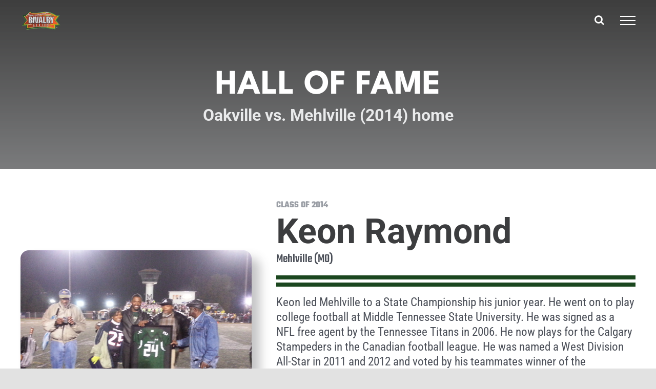

--- FILE ---
content_type: text/html; charset=UTF-8
request_url: https://greatamericanrivalry.com/hall-of-fame/oakville-vs-mehlville-2014-home/
body_size: 13567
content:
<!DOCTYPE html>
<html class="avada-html-layout-wide avada-html-header-position-top avada-is-100-percent-template avada-header-color-not-opaque" lang="en-US" prefix="og: http://ogp.me/ns# fb: http://ogp.me/ns/fb#">
<head>
	<meta http-equiv="X-UA-Compatible" content="IE=edge" />
	<meta http-equiv="Content-Type" content="text/html; charset=utf-8"/>
	<meta name="viewport" content="width=device-width, initial-scale=1" />
	<meta name='robots' content='index, follow, max-image-preview:large, max-snippet:-1, max-video-preview:-1' />

	<!-- This site is optimized with the Yoast SEO plugin v26.8 - https://yoast.com/product/yoast-seo-wordpress/ -->
	<title>Oakville vs. Mehlville (2014) home - Great American Rivalry Series</title>
	<link rel="canonical" href="https://greatamericanrivalry.com/hall-of-fame/oakville-vs-mehlville-2014-home/" />
	<meta property="og:locale" content="en_US" />
	<meta property="og:type" content="article" />
	<meta property="og:title" content="Oakville vs. Mehlville (2014) home - Great American Rivalry Series" />
	<meta property="og:url" content="https://greatamericanrivalry.com/hall-of-fame/oakville-vs-mehlville-2014-home/" />
	<meta property="og:site_name" content="Great American Rivalry Series" />
	<meta property="article:publisher" content="https://www.facebook.com/GreatAmericanRivalry/" />
	<meta property="og:image" content="https://greatamericanrivalry.com/wp-content/uploads/2019/01/3D-Rivalry-Classic-LOGO-transparent.png" />
	<meta property="og:image:width" content="759" />
	<meta property="og:image:height" content="381" />
	<meta property="og:image:type" content="image/png" />
	<meta name="twitter:card" content="summary_large_image" />
	<meta name="twitter:site" content="@AmericanRivalry" />
	<script type="application/ld+json" class="yoast-schema-graph">{"@context":"https://schema.org","@graph":[{"@type":"WebPage","@id":"https://greatamericanrivalry.com/hall-of-fame/oakville-vs-mehlville-2014-home/","url":"https://greatamericanrivalry.com/hall-of-fame/oakville-vs-mehlville-2014-home/","name":"Oakville vs. Mehlville (2014) home - Great American Rivalry Series","isPartOf":{"@id":"https://greatamericanrivalry.com/#website"},"datePublished":"2018-03-06T21:09:26+00:00","breadcrumb":{"@id":"https://greatamericanrivalry.com/hall-of-fame/oakville-vs-mehlville-2014-home/#breadcrumb"},"inLanguage":"en-US","potentialAction":[{"@type":"ReadAction","target":["https://greatamericanrivalry.com/hall-of-fame/oakville-vs-mehlville-2014-home/"]}]},{"@type":"BreadcrumbList","@id":"https://greatamericanrivalry.com/hall-of-fame/oakville-vs-mehlville-2014-home/#breadcrumb","itemListElement":[{"@type":"ListItem","position":1,"name":"Home","item":"https://greatamericanrivalry.com/"},{"@type":"ListItem","position":2,"name":"Hall of Fame","item":"https://greatamericanrivalry.com/hall-of-fame/"},{"@type":"ListItem","position":3,"name":"Oakville vs. Mehlville (2014)","item":"https://greatamericanrivalry.com/game/oakville-vs-mehlville-2014/"},{"@type":"ListItem","position":4,"name":"Oakville vs. Mehlville (2014) home"}]},{"@type":"WebSite","@id":"https://greatamericanrivalry.com/#website","url":"https://greatamericanrivalry.com/","name":"Great American Rivalry Series","description":"We Know Friday Nights","publisher":{"@id":"https://greatamericanrivalry.com/#organization"},"potentialAction":[{"@type":"SearchAction","target":{"@type":"EntryPoint","urlTemplate":"https://greatamericanrivalry.com/?s={search_term_string}"},"query-input":{"@type":"PropertyValueSpecification","valueRequired":true,"valueName":"search_term_string"}}],"inLanguage":"en-US"},{"@type":"Organization","@id":"https://greatamericanrivalry.com/#organization","name":"Great American Rivalry Series","url":"https://greatamericanrivalry.com/","logo":{"@type":"ImageObject","inLanguage":"en-US","@id":"https://greatamericanrivalry.com/#/schema/logo/image/","url":"https://rivalry21.wpengine.com/wp-content/uploads/2019/02/Rivalry-Logo-Website.png","contentUrl":"https://rivalry21.wpengine.com/wp-content/uploads/2019/02/Rivalry-Logo-Website.png","width":300,"height":151,"caption":"Great American Rivalry Series"},"image":{"@id":"https://greatamericanrivalry.com/#/schema/logo/image/"},"sameAs":["https://www.facebook.com/GreatAmericanRivalry/","https://x.com/AmericanRivalry","https://www.instagram.com/americanrivalry/"]}]}</script>
	<!-- / Yoast SEO plugin. -->


<link rel="alternate" type="application/rss+xml" title="Great American Rivalry Series &raquo; Feed" href="https://greatamericanrivalry.com/feed/" />
<link rel="alternate" type="application/rss+xml" title="Great American Rivalry Series &raquo; Comments Feed" href="https://greatamericanrivalry.com/comments/feed/" />
								<link rel="icon" href="https://greatamericanrivalry.com/wp-content/uploads/2018/02/Favicon.png" type="image/png" />
		
		
		
				<link rel="alternate" title="oEmbed (JSON)" type="application/json+oembed" href="https://greatamericanrivalry.com/wp-json/oembed/1.0/embed?url=https%3A%2F%2Fgreatamericanrivalry.com%2Fhall-of-fame%2Foakville-vs-mehlville-2014-home%2F" />
<link rel="alternate" title="oEmbed (XML)" type="text/xml+oembed" href="https://greatamericanrivalry.com/wp-json/oembed/1.0/embed?url=https%3A%2F%2Fgreatamericanrivalry.com%2Fhall-of-fame%2Foakville-vs-mehlville-2014-home%2F&#038;format=xml" />
				
		<meta property="og:locale" content="en_US"/>
		<meta property="og:type" content="article"/>
		<meta property="og:site_name" content="Great American Rivalry Series"/>
		<meta property="og:title" content="Oakville vs. Mehlville (2014) home - Great American Rivalry Series"/>
				<meta property="og:url" content="https://greatamericanrivalry.com/hall-of-fame/oakville-vs-mehlville-2014-home/"/>
																				<meta property="og:image" content="https://greatamericanrivalry.com/wp-content/uploads/2024/03/2-1-80x80-1.png"/>
		<meta property="og:image:width" content="80"/>
		<meta property="og:image:height" content="80"/>
		<meta property="og:image:type" content="image/png"/>
						<!-- This site uses the Google Analytics by MonsterInsights plugin v9.11.1 - Using Analytics tracking - https://www.monsterinsights.com/ -->
		<!-- Note: MonsterInsights is not currently configured on this site. The site owner needs to authenticate with Google Analytics in the MonsterInsights settings panel. -->
					<!-- No tracking code set -->
				<!-- / Google Analytics by MonsterInsights -->
		<style id='wp-img-auto-sizes-contain-inline-css' type='text/css'>
img:is([sizes=auto i],[sizes^="auto," i]){contain-intrinsic-size:3000px 1500px}
/*# sourceURL=wp-img-auto-sizes-contain-inline-css */
</style>
<link rel='stylesheet' id='powertip-css' href='https://greatamericanrivalry.com/wp-content/plugins/devvn-image-hotspot/frontend/css/jquery.powertip.min.css?ver=1.2.0' type='text/css' media='all' />
<link rel='stylesheet' id='maps-points-css' href='https://greatamericanrivalry.com/wp-content/plugins/devvn-image-hotspot/frontend/css/maps_points.css?ver=1.3.0' type='text/css' media='all' />
<link rel='stylesheet' id='widget_ggw_css-css' href='https://greatamericanrivalry.com/wp-content/plugins/gars_game_widget/ggw-style.css?ver=6.9' type='text/css' media='all' />
<link rel='stylesheet' id='search-filter-plugin-styles-css' href='https://greatamericanrivalry.com/wp-content/plugins/search-filter-pro/public/assets/css/search-filter.min.css?ver=2.5.21' type='text/css' media='all' />
<link rel='stylesheet' id='child-style-css' href='https://greatamericanrivalry.com/wp-content/themes/Avada-Child-Theme/style.css?ver=6.9' type='text/css' media='all' />
<link rel='stylesheet' id='fusion-dynamic-css-css' href='https://greatamericanrivalry.com/wp-content/uploads/fusion-styles/6e56cd5733e0319b233bff034187744a.min.css?ver=3.14.2' type='text/css' media='all' />
<link rel="https://api.w.org/" href="https://greatamericanrivalry.com/wp-json/" /><link rel="alternate" title="JSON" type="application/json" href="https://greatamericanrivalry.com/wp-json/wp/v2/hall-of-fame/11742" /><link rel="EditURI" type="application/rsd+xml" title="RSD" href="https://greatamericanrivalry.com/xmlrpc.php?rsd" />
<link rel='shortlink' href='https://greatamericanrivalry.com/?p=11742' />
<!-- start Simple Custom CSS and JS -->
<!-- Add HTML code to the header or the footer.

For example, you can use the following code for loading the jQuery library from Google CDN:
<script src="https://ajax.googleapis.com/ajax/libs/jquery/3.4.1/jquery.min.js"></script>

or the following one for loading the Bootstrap library from MaxCDN:
<link rel="stylesheet" href="https://stackpath.bootstrapcdn.com/bootstrap/4.3.1/css/bootstrap.min.css" integrity="sha384-ggOyR0iXCbMQv3Xipma34MD+dH/1fQ784/j6cY/iJTQUOhcWr7x9JvoRxT2MZw1T" crossorigin="anonymous">

-- End of the comment --> 

<!-- Snap Pixel Code -->
<script type='text/javascript'>
(function(e,t,n){if(e.snaptr)return;var a=e.snaptr=function()
{a.handleRequest?a.handleRequest.apply(a,arguments):a.queue.push(arguments)};
a.queue=[];var s='script';r=t.createElement(s);r.async=!0;
r.src=n;var u=t.getElementsByTagName(s)[0];
u.parentNode.insertBefore(r,u);})(window,document,
'https://sc-static.net/scevent.min.js');

snaptr('init', '5c55459d-9f92-4c52-a2a1-8fd5bda5b14e', {
'user_email': '__INSERT_USER_EMAIL__'
});

snaptr('track', 'PAGE_VIEW');

</script>
<!-- End Snap Pixel Code --><!-- end Simple Custom CSS and JS -->
<!-- start Simple Custom CSS and JS -->
<!-- Add HTML code to the header or the footer.

For example, you can use the following code for loading the jQuery library from Google CDN:
<script src="https://ajax.googleapis.com/ajax/libs/jquery/3.4.1/jquery.min.js"></script>

or the following one for loading the Bootstrap library from MaxCDN:
<link rel="stylesheet" href="https://stackpath.bootstrapcdn.com/bootstrap/4.3.1/css/bootstrap.min.css" integrity="sha384-ggOyR0iXCbMQv3Xipma34MD+dH/1fQ784/j6cY/iJTQUOhcWr7x9JvoRxT2MZw1T" crossorigin="anonymous">

-- End of the comment --> 

<link href="/wp-content/themes/Avada-Child-Theme/jquery.sldr-master/css/sldr-styles.css" rel="stylesheet">
<!-- <script src="/wp-content/themes/Avada-Child-Theme/jquery.sldr-master/js/jquery-1.10.2.min.js"></script> -->
<script src="/wp-content/themes/Avada-Child-Theme/jquery.sldr-master/js/jquery.sldr.js"></script>
<!-- end Simple Custom CSS and JS -->
<link rel="preload" href="https://fonts.gstatic.com/s/lato/v25/S6uyw4BMUTPHjx4wXg.woff2" as="font" type="font/woff2" crossorigin><link rel="preload" href="https://fonts.gstatic.com/s/robotocondensed/v31/ieVl2ZhZI2eCN5jzbjEETS9weq8-19K7DQ.woff2" as="font" type="font/woff2" crossorigin><link rel="preload" href="https://fonts.gstatic.com/s/specialelite/v20/XLYgIZbkc4JPUL5CVArUVL0ntnAOSA.woff2" as="font" type="font/woff2" crossorigin><link rel="preload" href="https://fonts.gstatic.com/s/teko/v23/LYjNdG7kmE0gfaN9pQ.woff2" as="font" type="font/woff2" crossorigin><style type="text/css" id="css-fb-visibility">@media screen and (max-width: 640px){.fusion-no-small-visibility{display:none !important;}body .sm-text-align-center{text-align:center !important;}body .sm-text-align-left{text-align:left !important;}body .sm-text-align-right{text-align:right !important;}body .sm-text-align-justify{text-align:justify !important;}body .sm-flex-align-center{justify-content:center !important;}body .sm-flex-align-flex-start{justify-content:flex-start !important;}body .sm-flex-align-flex-end{justify-content:flex-end !important;}body .sm-mx-auto{margin-left:auto !important;margin-right:auto !important;}body .sm-ml-auto{margin-left:auto !important;}body .sm-mr-auto{margin-right:auto !important;}body .fusion-absolute-position-small{position:absolute;width:100%;}.awb-sticky.awb-sticky-small{ position: sticky; top: var(--awb-sticky-offset,0); }}@media screen and (min-width: 641px) and (max-width: 1024px){.fusion-no-medium-visibility{display:none !important;}body .md-text-align-center{text-align:center !important;}body .md-text-align-left{text-align:left !important;}body .md-text-align-right{text-align:right !important;}body .md-text-align-justify{text-align:justify !important;}body .md-flex-align-center{justify-content:center !important;}body .md-flex-align-flex-start{justify-content:flex-start !important;}body .md-flex-align-flex-end{justify-content:flex-end !important;}body .md-mx-auto{margin-left:auto !important;margin-right:auto !important;}body .md-ml-auto{margin-left:auto !important;}body .md-mr-auto{margin-right:auto !important;}body .fusion-absolute-position-medium{position:absolute;width:100%;}.awb-sticky.awb-sticky-medium{ position: sticky; top: var(--awb-sticky-offset,0); }}@media screen and (min-width: 1025px){.fusion-no-large-visibility{display:none !important;}body .lg-text-align-center{text-align:center !important;}body .lg-text-align-left{text-align:left !important;}body .lg-text-align-right{text-align:right !important;}body .lg-text-align-justify{text-align:justify !important;}body .lg-flex-align-center{justify-content:center !important;}body .lg-flex-align-flex-start{justify-content:flex-start !important;}body .lg-flex-align-flex-end{justify-content:flex-end !important;}body .lg-mx-auto{margin-left:auto !important;margin-right:auto !important;}body .lg-ml-auto{margin-left:auto !important;}body .lg-mr-auto{margin-right:auto !important;}body .fusion-absolute-position-large{position:absolute;width:100%;}.awb-sticky.awb-sticky-large{ position: sticky; top: var(--awb-sticky-offset,0); }}</style><style type="text/css" id="custom-background-css">
body.custom-background { background-color: #9b9b9b; }
</style>
	<!-- Google Tag Manager -->
<script>(function(w,d,s,l,i){w[l]=w[l]||[];w[l].push({'gtm.start':
new Date().getTime(),event:'gtm.js'});var f=d.getElementsByTagName(s)[0],
j=d.createElement(s),dl=l!='dataLayer'?'&l='+l:'';j.async=true;j.src=
'https://www.googletagmanager.com/gtm.js?id='+i+dl;f.parentNode.insertBefore(j,f);
})(window,document,'script','dataLayer','GTM-K8Z7PLB');</script>
<!-- End Google Tag Manager -->

<meta name="facebook-domain-verification" content="5nz1axqvmp3nsowqae0t30dvgoeirg" />		<script type="text/javascript">
			var doc = document.documentElement;
			doc.setAttribute( 'data-useragent', navigator.userAgent );
		</script>
		<style type="text/css" id="fusion-builder-template-page_title_bar-css">.no-margin {margin:0;}</style><style type="text/css" id="fusion-builder-template-content-css">.no-margin, .no-margin p {margin:0;}</style><!-- Global site tag (gtag.js) - Google Analytics -->
<script async src="https://www.googletagmanager.com/gtag/js?id=UA-43683619-1"></script>
<script>
  window.dataLayer = window.dataLayer || [];
  function gtag(){dataLayer.push(arguments);}
  gtag('js', new Date());

  gtag('config', 'UA-43683619-1');
</script>

<!-- Google tag (gtag.js) -->
<script async src="https://www.googletagmanager.com/gtag/js?id=G-K4ZDKDYJEN"></script>
<script>
  window.dataLayer = window.dataLayer || [];
  function gtag(){dataLayer.push(arguments);}
  gtag('js', new Date());

  gtag('config', 'G-K4ZDKDYJEN');
</script>
	<style id='wp-block-library-inline-css' type='text/css'>
:root{--wp-block-synced-color:#7a00df;--wp-block-synced-color--rgb:122,0,223;--wp-bound-block-color:var(--wp-block-synced-color);--wp-editor-canvas-background:#ddd;--wp-admin-theme-color:#007cba;--wp-admin-theme-color--rgb:0,124,186;--wp-admin-theme-color-darker-10:#006ba1;--wp-admin-theme-color-darker-10--rgb:0,107,160.5;--wp-admin-theme-color-darker-20:#005a87;--wp-admin-theme-color-darker-20--rgb:0,90,135;--wp-admin-border-width-focus:2px}@media (min-resolution:192dpi){:root{--wp-admin-border-width-focus:1.5px}}.wp-element-button{cursor:pointer}:root .has-very-light-gray-background-color{background-color:#eee}:root .has-very-dark-gray-background-color{background-color:#313131}:root .has-very-light-gray-color{color:#eee}:root .has-very-dark-gray-color{color:#313131}:root .has-vivid-green-cyan-to-vivid-cyan-blue-gradient-background{background:linear-gradient(135deg,#00d084,#0693e3)}:root .has-purple-crush-gradient-background{background:linear-gradient(135deg,#34e2e4,#4721fb 50%,#ab1dfe)}:root .has-hazy-dawn-gradient-background{background:linear-gradient(135deg,#faaca8,#dad0ec)}:root .has-subdued-olive-gradient-background{background:linear-gradient(135deg,#fafae1,#67a671)}:root .has-atomic-cream-gradient-background{background:linear-gradient(135deg,#fdd79a,#004a59)}:root .has-nightshade-gradient-background{background:linear-gradient(135deg,#330968,#31cdcf)}:root .has-midnight-gradient-background{background:linear-gradient(135deg,#020381,#2874fc)}:root{--wp--preset--font-size--normal:16px;--wp--preset--font-size--huge:42px}.has-regular-font-size{font-size:1em}.has-larger-font-size{font-size:2.625em}.has-normal-font-size{font-size:var(--wp--preset--font-size--normal)}.has-huge-font-size{font-size:var(--wp--preset--font-size--huge)}.has-text-align-center{text-align:center}.has-text-align-left{text-align:left}.has-text-align-right{text-align:right}.has-fit-text{white-space:nowrap!important}#end-resizable-editor-section{display:none}.aligncenter{clear:both}.items-justified-left{justify-content:flex-start}.items-justified-center{justify-content:center}.items-justified-right{justify-content:flex-end}.items-justified-space-between{justify-content:space-between}.screen-reader-text{border:0;clip-path:inset(50%);height:1px;margin:-1px;overflow:hidden;padding:0;position:absolute;width:1px;word-wrap:normal!important}.screen-reader-text:focus{background-color:#ddd;clip-path:none;color:#444;display:block;font-size:1em;height:auto;left:5px;line-height:normal;padding:15px 23px 14px;text-decoration:none;top:5px;width:auto;z-index:100000}html :where(.has-border-color){border-style:solid}html :where([style*=border-top-color]){border-top-style:solid}html :where([style*=border-right-color]){border-right-style:solid}html :where([style*=border-bottom-color]){border-bottom-style:solid}html :where([style*=border-left-color]){border-left-style:solid}html :where([style*=border-width]){border-style:solid}html :where([style*=border-top-width]){border-top-style:solid}html :where([style*=border-right-width]){border-right-style:solid}html :where([style*=border-bottom-width]){border-bottom-style:solid}html :where([style*=border-left-width]){border-left-style:solid}html :where(img[class*=wp-image-]){height:auto;max-width:100%}:where(figure){margin:0 0 1em}html :where(.is-position-sticky){--wp-admin--admin-bar--position-offset:var(--wp-admin--admin-bar--height,0px)}@media screen and (max-width:600px){html :where(.is-position-sticky){--wp-admin--admin-bar--position-offset:0px}}
/*wp_block_styles_on_demand_placeholder:6970b3e69bbf2*/
/*# sourceURL=wp-block-library-inline-css */
</style>
<style id='wp-block-library-theme-inline-css' type='text/css'>
.wp-block-audio :where(figcaption){color:#555;font-size:13px;text-align:center}.is-dark-theme .wp-block-audio :where(figcaption){color:#ffffffa6}.wp-block-audio{margin:0 0 1em}.wp-block-code{border:1px solid #ccc;border-radius:4px;font-family:Menlo,Consolas,monaco,monospace;padding:.8em 1em}.wp-block-embed :where(figcaption){color:#555;font-size:13px;text-align:center}.is-dark-theme .wp-block-embed :where(figcaption){color:#ffffffa6}.wp-block-embed{margin:0 0 1em}.blocks-gallery-caption{color:#555;font-size:13px;text-align:center}.is-dark-theme .blocks-gallery-caption{color:#ffffffa6}:root :where(.wp-block-image figcaption){color:#555;font-size:13px;text-align:center}.is-dark-theme :root :where(.wp-block-image figcaption){color:#ffffffa6}.wp-block-image{margin:0 0 1em}.wp-block-pullquote{border-bottom:4px solid;border-top:4px solid;color:currentColor;margin-bottom:1.75em}.wp-block-pullquote :where(cite),.wp-block-pullquote :where(footer),.wp-block-pullquote__citation{color:currentColor;font-size:.8125em;font-style:normal;text-transform:uppercase}.wp-block-quote{border-left:.25em solid;margin:0 0 1.75em;padding-left:1em}.wp-block-quote cite,.wp-block-quote footer{color:currentColor;font-size:.8125em;font-style:normal;position:relative}.wp-block-quote:where(.has-text-align-right){border-left:none;border-right:.25em solid;padding-left:0;padding-right:1em}.wp-block-quote:where(.has-text-align-center){border:none;padding-left:0}.wp-block-quote.is-large,.wp-block-quote.is-style-large,.wp-block-quote:where(.is-style-plain){border:none}.wp-block-search .wp-block-search__label{font-weight:700}.wp-block-search__button{border:1px solid #ccc;padding:.375em .625em}:where(.wp-block-group.has-background){padding:1.25em 2.375em}.wp-block-separator.has-css-opacity{opacity:.4}.wp-block-separator{border:none;border-bottom:2px solid;margin-left:auto;margin-right:auto}.wp-block-separator.has-alpha-channel-opacity{opacity:1}.wp-block-separator:not(.is-style-wide):not(.is-style-dots){width:100px}.wp-block-separator.has-background:not(.is-style-dots){border-bottom:none;height:1px}.wp-block-separator.has-background:not(.is-style-wide):not(.is-style-dots){height:2px}.wp-block-table{margin:0 0 1em}.wp-block-table td,.wp-block-table th{word-break:normal}.wp-block-table :where(figcaption){color:#555;font-size:13px;text-align:center}.is-dark-theme .wp-block-table :where(figcaption){color:#ffffffa6}.wp-block-video :where(figcaption){color:#555;font-size:13px;text-align:center}.is-dark-theme .wp-block-video :where(figcaption){color:#ffffffa6}.wp-block-video{margin:0 0 1em}:root :where(.wp-block-template-part.has-background){margin-bottom:0;margin-top:0;padding:1.25em 2.375em}
/*# sourceURL=/wp-includes/css/dist/block-library/theme.min.css */
</style>
<style id='classic-theme-styles-inline-css' type='text/css'>
/*! This file is auto-generated */
.wp-block-button__link{color:#fff;background-color:#32373c;border-radius:9999px;box-shadow:none;text-decoration:none;padding:calc(.667em + 2px) calc(1.333em + 2px);font-size:1.125em}.wp-block-file__button{background:#32373c;color:#fff;text-decoration:none}
/*# sourceURL=/wp-includes/css/classic-themes.min.css */
</style>
</head>

<body class="wp-singular hall-of-fame-template-default single single-hall-of-fame postid-11742 custom-background wp-theme-Avada wp-child-theme-Avada-Child-Theme fusion-image-hovers fusion-pagination-sizing fusion-button_type-flat fusion-button_span-no fusion-button_gradient-linear avada-image-rollover-circle-no avada-image-rollover-yes avada-image-rollover-direction-fade fusion-body ltr fusion-sticky-header no-tablet-sticky-header no-mobile-sticky-header no-mobile-slidingbar no-mobile-totop fusion-disable-outline fusion-sub-menu-fade mobile-logo-pos-left layout-wide-mode avada-has-boxed-modal-shadow- layout-scroll-offset-full avada-has-zero-margin-offset-top fusion-top-header menu-text-align-center mobile-menu-design-flyout fusion-show-pagination-text fusion-header-layout-v6 avada-responsive avada-footer-fx-none avada-menu-highlight-style-arrow fusion-search-form-clean fusion-main-menu-search-overlay fusion-avatar-circle avada-sticky-shrinkage avada-dropdown-styles avada-blog-layout-large avada-blog-archive-layout-large avada-header-shadow-no avada-menu-icon-position-left avada-has-megamenu-shadow avada-has-pagetitle-100-width avada-has-pagetitle-bg-full avada-has-mobile-menu-search avada-has-main-nav-search-icon avada-has-breadcrumb-mobile-hidden avada-has-titlebar-bar_and_content avada-header-border-color-full-transparent avada-has-pagination-width_height avada-flyout-menu-direction-right avada-ec-views-v1" data-awb-post-id="11742">
<!-- Google Tag Manager (noscript) -->
<noscript><iframe src="https://www.googletagmanager.com/ns.html?id=GTM-K8Z7PLB"
height="0" width="0" style="display:none;visibility:hidden"></iframe></noscript>
<!-- End Google Tag Manager (noscript) -->
		<a class="skip-link screen-reader-text" href="#content">Skip to content</a>

	<div id="boxed-wrapper">
		
		<div id="wrapper" class="fusion-wrapper">
			<div id="home" style="position:relative;top:-1px;"></div>
							
					
			<header class="fusion-header-wrapper">
				<div class="fusion-header-v6 fusion-logo-alignment fusion-logo-left fusion-sticky-menu-1 fusion-sticky-logo-1 fusion-mobile-logo-1  fusion-header-has-flyout-menu">
					<div class="fusion-header-sticky-height"></div>
<div class="fusion-header">
	<div class="fusion-row">
		<div class="fusion-header-v6-content fusion-header-has-flyout-menu-content">
				<div class="fusion-logo" data-margin-top="" data-margin-bottom="" data-margin-left="" data-margin-right="">
			<a class="fusion-logo-link"  href="https://greatamericanrivalry.com/" >

						<!-- standard logo -->
			<img src="https://greatamericanrivalry.com/wp-content/uploads/2024/03/2-1-80x80-1.png" srcset="https://greatamericanrivalry.com/wp-content/uploads/2024/03/2-1-80x80-1.png 1x" width="80" height="80" alt="Great American Rivalry Series Logo" data-retina_logo_url="" class="fusion-standard-logo" />

											<!-- mobile logo -->
				<img src="https://greatamericanrivalry.com/wp-content/uploads/2024/03/2-1-80x80-1.png" srcset="https://greatamericanrivalry.com/wp-content/uploads/2024/03/2-1-80x80-1.png 1x" width="80" height="80" alt="Great American Rivalry Series Logo" data-retina_logo_url="" class="fusion-mobile-logo" />
			
											<!-- sticky header logo -->
				<img src="https://greatamericanrivalry.com/wp-content/uploads/2024/03/2-1-80x80-1.png" srcset="https://greatamericanrivalry.com/wp-content/uploads/2024/03/2-1-80x80-1.png 1x" width="80" height="80" alt="Great American Rivalry Series Logo" data-retina_logo_url="" class="fusion-sticky-logo" />
					</a>
		</div>
			<div class="fusion-flyout-menu-icons">
				
				
									<div class="fusion-flyout-search-toggle">
						<div class="fusion-toggle-icon">
							<div class="fusion-toggle-icon-line"></div>
							<div class="fusion-toggle-icon-line"></div>
							<div class="fusion-toggle-icon-line"></div>
						</div>
						<a class="fusion-icon awb-icon-search" aria-hidden="true" aria-label="Toggle Search" href="#"></a>
					</div>
				
				<a class="fusion-flyout-menu-toggle" aria-hidden="true" aria-label="Toggle Menu" href="#">
					<div class="fusion-toggle-icon-line"></div>
					<div class="fusion-toggle-icon-line"></div>
					<div class="fusion-toggle-icon-line"></div>
				</a>
			</div>
		</div>

		<div class="fusion-main-menu fusion-flyout-menu" role="navigation" aria-label="Main Menu">
			<ul id="menu-main-menu-2022" class="fusion-menu"><li  id="menu-item-61298"  class="menu-item menu-item-type-post_type menu-item-object-page menu-item-61298"  data-item-id="61298"><a  href="https://greatamericanrivalry.com/about/" class="fusion-arrow-highlight"><span class="menu-text">About</span></a></li><li  id="menu-item-67704"  class="menu-item menu-item-type-post_type menu-item-object-page menu-item-67704"  data-item-id="67704"><a  href="https://greatamericanrivalry.com/2025-games-results/" class="fusion-arrow-highlight"><span class="menu-text">2025 GAMES &#038; RESULTS</span></a></li><li  id="menu-item-68773"  class="menu-item menu-item-type-post_type menu-item-object-page menu-item-68773"  data-item-id="68773"><a  href="https://greatamericanrivalry.com/2025-scholar-athlete-nominees/" class="fusion-arrow-highlight"><span class="menu-text">2025 Scholar Athlete Nominees</span></a></li><li  id="menu-item-68843"  class="menu-item menu-item-type-post_type menu-item-object-page menu-item-68843"  data-item-id="68843"><a  href="https://greatamericanrivalry.com/great-american-rivalry-series-basketball/" class="fusion-arrow-highlight"><span class="menu-text">Great American Rivalry Basketball Series</span></a></li><li  id="menu-item-66210"  class="menu-item menu-item-type-post_type menu-item-object-page menu-item-66210"  data-item-id="66210"><a  href="https://greatamericanrivalry.com/rivalry-games/" class="fusion-arrow-highlight"><span class="menu-text">Rivalry Games</span></a></li><li  id="menu-item-61368"  class="menu-item menu-item-type-post_type menu-item-object-page menu-item-61368"  data-item-id="61368"><a  href="https://greatamericanrivalry.com/most-valuable-player/" class="fusion-arrow-highlight"><span class="menu-text">MVPs</span></a></li><li  id="menu-item-61299"  class="menu-item menu-item-type-post_type menu-item-object-page menu-item-61299"  data-item-id="61299"><a  href="https://greatamericanrivalry.com/scholar-athlete/" class="fusion-arrow-highlight"><span class="menu-text">Scholar Athletes</span></a></li><li  id="menu-item-66209"  class="menu-item menu-item-type-post_type menu-item-object-page menu-item-66209"  data-item-id="66209"><a  href="https://greatamericanrivalry.com/hall-of-fame/" class="fusion-arrow-highlight"><span class="menu-text">Hall Of Fame</span></a></li><li  id="menu-item-61301"  class="menu-item menu-item-type-post_type menu-item-object-page menu-item-61301"  data-item-id="61301"><a  href="https://greatamericanrivalry.com/join-rivalry-series/" class="fusion-arrow-highlight"><span class="menu-text">Join Rivalry Series</span></a></li><li  id="menu-item-61302"  class="menu-item menu-item-type-post_type menu-item-object-page menu-item-61302 fusion-flyout-menu-item-last"  data-item-id="61302"><a  href="https://greatamericanrivalry.com/contact-us/" class="fusion-arrow-highlight"><span class="menu-text">Contact Us</span></a></li></ul><ul id="menu-main-menu-1" class="fusion-menu"><li   class="menu-item menu-item-type-post_type menu-item-object-page menu-item-61298"  data-item-id="61298"><a  href="https://greatamericanrivalry.com/about/" class="fusion-arrow-highlight"><span class="menu-text">About</span></a></li><li   class="menu-item menu-item-type-post_type menu-item-object-page menu-item-67704"  data-item-id="67704"><a  href="https://greatamericanrivalry.com/2025-games-results/" class="fusion-arrow-highlight"><span class="menu-text">2025 GAMES &#038; RESULTS</span></a></li><li   class="menu-item menu-item-type-post_type menu-item-object-page menu-item-68773"  data-item-id="68773"><a  href="https://greatamericanrivalry.com/2025-scholar-athlete-nominees/" class="fusion-arrow-highlight"><span class="menu-text">2025 Scholar Athlete Nominees</span></a></li><li   class="menu-item menu-item-type-post_type menu-item-object-page menu-item-68843"  data-item-id="68843"><a  href="https://greatamericanrivalry.com/great-american-rivalry-series-basketball/" class="fusion-arrow-highlight"><span class="menu-text">Great American Rivalry Basketball Series</span></a></li><li   class="menu-item menu-item-type-post_type menu-item-object-page menu-item-66210"  data-item-id="66210"><a  href="https://greatamericanrivalry.com/rivalry-games/" class="fusion-arrow-highlight"><span class="menu-text">Rivalry Games</span></a></li><li   class="menu-item menu-item-type-post_type menu-item-object-page menu-item-61368"  data-item-id="61368"><a  href="https://greatamericanrivalry.com/most-valuable-player/" class="fusion-arrow-highlight"><span class="menu-text">MVPs</span></a></li><li   class="menu-item menu-item-type-post_type menu-item-object-page menu-item-61299"  data-item-id="61299"><a  href="https://greatamericanrivalry.com/scholar-athlete/" class="fusion-arrow-highlight"><span class="menu-text">Scholar Athletes</span></a></li><li   class="menu-item menu-item-type-post_type menu-item-object-page menu-item-66209"  data-item-id="66209"><a  href="https://greatamericanrivalry.com/hall-of-fame/" class="fusion-arrow-highlight"><span class="menu-text">Hall Of Fame</span></a></li><li   class="menu-item menu-item-type-post_type menu-item-object-page menu-item-61301"  data-item-id="61301"><a  href="https://greatamericanrivalry.com/join-rivalry-series/" class="fusion-arrow-highlight"><span class="menu-text">Join Rivalry Series</span></a></li><li   class="menu-item menu-item-type-post_type menu-item-object-page menu-item-61302 fusion-flyout-menu-item-last"  data-item-id="61302"><a  href="https://greatamericanrivalry.com/contact-us/" class="fusion-arrow-highlight"><span class="menu-text">Contact Us</span></a></li></ul>		</div>

					<div class="fusion-flyout-search">
						<form role="search" class="searchform fusion-search-form  fusion-live-search fusion-search-form-clean" method="get" action="https://greatamericanrivalry.com/">
			<div class="fusion-search-form-content">

				
				<div class="fusion-search-field search-field">
					<label><span class="screen-reader-text">Search for:</span>
													<input type="search" class="s fusion-live-search-input" name="s" id="fusion-live-search-input-0" autocomplete="off" placeholder="Search..." required aria-required="true" aria-label="Search..."/>
											</label>
				</div>
				<div class="fusion-search-button search-button">
					<input type="submit" class="fusion-search-submit searchsubmit" aria-label="Search" value="&#xf002;" />
										<div class="fusion-slider-loading"></div>
									</div>

				
			</div>


							<div class="fusion-search-results-wrapper"><div class="fusion-search-results"></div></div>
			
		</form>
					</div>
		
		<div class="fusion-flyout-menu-bg"></div>
	</div>
</div>
				</div>
				<div class="fusion-clearfix"></div>
			</header>
								
							<div id="sliders-container" class="fusion-slider-visibility">
					</div>
				
					
							
			<section class="fusion-page-title-bar fusion-tb-page-title-bar"><div class="fusion-bg-parallax" data-bg-align="left top" data-direction="left" data-mute="false" data-opacity="100" data-velocity="-0.3" data-mobile-enabled="false" data-break_parents="0" data-bg-image="https://rivalry21.wpengine.com/wp-content/uploads/2021/02/GARS-header-BG-1200x674.png" data-bg-repeat="false" data-bg-gradient-type="linear" data-bg-gradient-angle="180" data-bg-gradient-start-color="rgba(0,0,0,0.76)" data-bg-gradient-start-position="0" data-bg-gradient-end-color="rgba(60,61,63,0.68)" data-bg-gradient-end-position="100" data-bg-radial-direction="center center" ></div><div class="fusion-fullwidth fullwidth-box fusion-builder-row-1 fusion-flex-container fusion-parallax-left hundred-percent-fullwidth non-hundred-percent-height-scrolling lazyload" style="--awb-background-position:left top;--awb-border-radius-top-left:0px;--awb-border-radius-top-right:0px;--awb-border-radius-bottom-right:0px;--awb-border-radius-bottom-left:0px;--awb-padding-top:10vw;--awb-padding-bottom:5vw;--awb-background-image:linear-gradient(180deg, rgba(0,0,0,0.76) 0%,rgba(60,61,63,0.68) 100%);;--awb-background-size:cover;--awb-flex-wrap:wrap;" data-bg="https://rivalry21.wpengine.com/wp-content/uploads/2021/02/GARS-header-BG-1200x674.png" data-bg-gradient="linear-gradient(180deg, rgba(0,0,0,0.76) 0%,rgba(60,61,63,0.68) 100%)" ><div class="fusion-builder-row fusion-row fusion-flex-align-items-center fusion-flex-justify-content-center fusion-flex-content-wrap" style="width:104% !important;max-width:104% !important;margin-left: calc(-4% / 2 );margin-right: calc(-4% / 2 );"><div class="fusion-layout-column fusion_builder_column fusion-builder-column-0 fusion_builder_column_1_1 1_1 fusion-flex-column" style="--awb-bg-size:cover;--awb-width-large:100%;--awb-margin-top-large:0px;--awb-spacing-right-large:1.92%;--awb-margin-bottom-large:20px;--awb-spacing-left-large:1.92%;--awb-width-medium:100%;--awb-order-medium:0;--awb-spacing-right-medium:1.92%;--awb-spacing-left-medium:1.92%;--awb-width-small:100%;--awb-order-small:0;--awb-spacing-right-small:1.92%;--awb-spacing-left-small:1.92%;"><div class="fusion-column-wrapper fusion-column-has-shadow fusion-flex-justify-content-flex-start fusion-content-layout-column"><div class="fusion-title title fusion-title-1 fusion-sep-none fusion-title-center fusion-title-text fusion-title-size-one" style="--awb-text-color:#ffffff;--awb-margin-top:0px;--awb-margin-bottom:0px;"><h1 class="fusion-title-heading title-heading-center fusion-responsive-typography-calculated" style="margin:0;--fontSize:67.5;line-height:1.16;">HALL OF FAME</h1></div><div class="fusion-text fusion-text-1 no-margin" style="--awb-content-alignment:center;--awb-font-size:1.75em;--awb-text-color:#e9eaeb;--awb-text-font-family:&quot;Roboto&quot;;--awb-text-font-style:normal;--awb-text-font-weight:700;"><p>Oakville vs. Mehlville (2014) home</p>
</div></div></div></div></div>
</section>
						<main id="main" class="clearfix width-100">
				<div class="fusion-row" style="max-width:100%;">

<section id="content" style="width: 100%;">
									<div id="post-11742" class="post-11742 hall-of-fame type-hall-of-fame status-publish hentry lg_year-522 lg_team-mehlville">

				<div class="post-content">
					<div class="fusion-fullwidth fullwidth-box fusion-builder-row-2 fusion-flex-container nonhundred-percent-fullwidth non-hundred-percent-height-scrolling" style="--awb-border-radius-top-left:0px;--awb-border-radius-top-right:0px;--awb-border-radius-bottom-right:0px;--awb-border-radius-bottom-left:0px;--awb-flex-wrap:wrap;" ><div class="fusion-builder-row fusion-row fusion-flex-align-items-center fusion-flex-content-wrap" style="max-width:1248px;margin-left: calc(-4% / 2 );margin-right: calc(-4% / 2 );"><div class="fusion-layout-column fusion_builder_column fusion-builder-column-1 fusion_builder_column_2_5 2_5 fusion-flex-column fusion-animated" style="--awb-bg-size:cover;--awb-width-large:40%;--awb-margin-top-large:0px;--awb-spacing-right-large:4.8%;--awb-margin-bottom-large:20px;--awb-spacing-left-large:4.8%;--awb-width-medium:40%;--awb-order-medium:0;--awb-spacing-right-medium:4.8%;--awb-spacing-left-medium:4.8%;--awb-width-small:100%;--awb-order-small:0;--awb-spacing-right-small:1.92%;--awb-spacing-left-small:1.92%;" data-animationType="fadeInLeft" data-animationDuration="1.2" data-animationOffset="top-into-view"><div class="fusion-column-wrapper fusion-column-has-shadow fusion-flex-justify-content-flex-start fusion-content-layout-column"><div class="fusion-image-element " style="--awb-caption-title-font-family:var(--h2_typography-font-family);--awb-caption-title-font-weight:var(--h2_typography-font-weight);--awb-caption-title-font-style:var(--h2_typography-font-style);--awb-caption-title-size:var(--h2_typography-font-size);--awb-caption-title-transform:var(--h2_typography-text-transform);--awb-caption-title-line-height:var(--h2_typography-line-height);--awb-caption-title-letter-spacing:var(--h2_typography-letter-spacing);"><span class=" fusion-imageframe imageframe-dropshadow imageframe-1 hover-type-none" style="border-radius:16px;-webkit-box-shadow: 16px 16px 20px rgba(60,61,63,0.3);box-shadow: 16px 16px 20px rgba(60,61,63,0.3);"><a href="https://greatamericanrivalry.com/wp-content/uploads/2018/03/2014-10-10-20.16.07.jpg" class="fusion-lightbox" data-rel="iLightbox[51b3058066d4b518afe]" data-title="2014-10-10 20.16.07" title="2014-10-10 20.16.07"><img fetchpriority="high" decoding="async" width="640" height="480" src="data:image/svg+xml,%3Csvg%20xmlns%3D%27http%3A%2F%2Fwww.w3.org%2F2000%2Fsvg%27%20width%3D%27640%27%20height%3D%27480%27%20viewBox%3D%270%200%20640%20480%27%3E%3Crect%20width%3D%27640%27%20height%3D%27480%27%20fill-opacity%3D%220%22%2F%3E%3C%2Fsvg%3E" data-orig-src="https://greatamericanrivalry.com/wp-content/uploads/2018/03/2014-10-10-20.16.07.jpg" alt class="lazyload img-responsive wp-image-11724"/></a></span></div></div></div><div class="fusion-layout-column fusion_builder_column fusion-builder-column-2 fusion_builder_column_3_5 3_5 fusion-flex-column fusion-animated" style="--awb-bg-size:cover;--awb-width-large:60%;--awb-margin-top-large:0px;--awb-spacing-right-large:3.2%;--awb-margin-bottom-large:20px;--awb-spacing-left-large:3.2%;--awb-width-medium:60%;--awb-order-medium:0;--awb-spacing-right-medium:3.2%;--awb-spacing-left-medium:3.2%;--awb-width-small:100%;--awb-order-small:0;--awb-spacing-right-small:1.92%;--awb-spacing-left-small:1.92%;" data-animationType="fadeInRight" data-animationDuration="0.8" data-animationOffset="top-into-view"><div class="fusion-column-wrapper fusion-column-has-shadow fusion-flex-justify-content-flex-start fusion-content-layout-column"><div class="fusion-text fusion-text-2 fusion-animated no-margin" style="--awb-text-color:#9a9ea5;--awb-text-font-family:&quot;Teko&quot;;--awb-text-font-style:normal;--awb-text-font-weight:700;" data-animationType="fadeInRight" data-animationDuration="1.0" data-animationOffset="top-into-view"><p>CLASS OF 2014</p>
</div><div class="fusion-title title fusion-title-2 fusion-sep-none fusion-title-text fusion-title-size-one fusion-animated" style="--awb-margin-top:0px;--awb-margin-bottom:0px;" data-animationType="fadeInLeft" data-animationDuration="1.0" data-animationOffset="top-into-view"><h1 class="fusion-title-heading title-heading-left fusion-responsive-typography-calculated" style="font-family:&quot;Roboto&quot;;font-style:normal;font-weight:700;margin:0;--fontSize:67.5;line-height:1.16;">Keon Raymond</h1></div><div class="fusion-text fusion-text-3 fusion-animated no-margin" style="--awb-font-size:24px;--awb-text-font-family:&quot;Teko&quot;;--awb-text-font-style:normal;--awb-text-font-weight:500;" data-animationType="fadeInRight" data-animationDuration="1.0" data-animationOffset="top-into-view"><p>Mehlville (MO)</p>
</div><div class="fusion-separator fusion-full-width-sep" style="align-self: center;margin-left: auto;margin-right: auto;margin-top:16px;margin-bottom:16px;width:100%;"><div class="fusion-separator-border sep-double sep-solid" style="--awb-height:20px;--awb-amount:20px;border-color:#1b471f;border-top-width:8px;border-bottom-width:8px;"></div></div><div class="fusion-text fusion-text-4 fusion-animated" style="--awb-content-alignment:left;--awb-font-size:1.25em;" data-animationType="fadeIn" data-animationDuration="1.5" data-animationOffset="top-into-view"><p>Keon led Mehlville to a State Championship his junior year. He went on to play college football at Middle Tennessee State University. He was signed as a NFL free agent by the Tennessee Titans in 2006. He now plays for the Calgary Stampeders in the Canadian football league. He was named a West Division All-Star in 2011 and 2012 and voted by his teammates winner of the President’s ring. He is ranked 2nd All-Time in career interceptions returned for a touchdown for the Stampeders and has been named Defensive “Player of the Week” several times.</p>
</div><div class="fusion-sharing-box fusion-sharing-box-1 has-taglines layout-floated layout-medium-floated layout-small-stacked" style="background-color:#ffffff;border-color:#cccccc;--awb-margin-top:0px;--awb-margin-bottom:0px;--awb-border-top:1px;--awb-border-right:1px;--awb-border-bottom:1px;--awb-border-left:1px;--awb-separator-border-color:#cccccc;--awb-separator-border-sizes:0px;--awb-layout:row;--awb-alignment-small:space-between;--awb-stacked-align-small:center;" data-title="Oakville vs. Mehlville (2014) home" data-link="https://greatamericanrivalry.com/hall-of-fame/oakville-vs-mehlville-2014-home/"><h4 class="tagline" style="color:#212934;">Share with other fans!</h4><div class="fusion-social-networks sharingbox-shortcode-icon-wrapper sharingbox-shortcode-icon-wrapper-1"><span><a href="https://www.facebook.com/sharer.php?u=https%3A%2F%2Fgreatamericanrivalry.com%2Fhall-of-fame%2Foakville-vs-mehlville-2014-home%2F&amp;t=Oakville%20vs.%20Mehlville%20%282014%29%20home" target="_blank" rel="noreferrer" title="Facebook" aria-label="Facebook" data-placement="bottom" data-toggle="tooltip" data-title="Facebook"><i class="fusion-social-network-icon fusion-tooltip fusion-facebook awb-icon-facebook" style="color:#9ea0a4;" aria-hidden="true"></i></a></span><span><a href="https://x.com/intent/post?text=Oakville%20vs.%20Mehlville%20%282014%29%20home&amp;url=https%3A%2F%2Fgreatamericanrivalry.com%2Fhall-of-fame%2Foakville-vs-mehlville-2014-home%2F" target="_blank" rel="noopener noreferrer" title="X" aria-label="X" data-placement="bottom" data-toggle="tooltip" data-title="X"><i class="fusion-social-network-icon fusion-tooltip fusion-twitter awb-icon-twitter" style="color:#9ea0a4;" aria-hidden="true"></i></a></span><span><a href="https://reddit.com/submit?url=https%3A%2F%2Fgreatamericanrivalry.com%2Fhall-of-fame%2Foakville-vs-mehlville-2014-home%2F&amp;title=Oakville%20vs.%20Mehlville%20%282014%29%20home" target="_blank" rel="noopener noreferrer" title="Reddit" aria-label="Reddit" data-placement="bottom" data-toggle="tooltip" data-title="Reddit"><i class="fusion-social-network-icon fusion-tooltip fusion-reddit awb-icon-reddit" style="color:#9ea0a4;" aria-hidden="true"></i></a></span><span><a href="https://api.whatsapp.com/send?text=https%3A%2F%2Fgreatamericanrivalry.com%2Fhall-of-fame%2Foakville-vs-mehlville-2014-home%2F" target="_blank" rel="noopener noreferrer" title="WhatsApp" aria-label="WhatsApp" data-placement="bottom" data-toggle="tooltip" data-title="WhatsApp"><i class="fusion-social-network-icon fusion-tooltip fusion-whatsapp awb-icon-whatsapp" style="color:#9ea0a4;" aria-hidden="true"></i></a></span><span><a href="https://www.tumblr.com/share/link?url=https%3A%2F%2Fgreatamericanrivalry.com%2Fhall-of-fame%2Foakville-vs-mehlville-2014-home%2F&amp;name=Oakville%20vs.%20Mehlville%20%282014%29%20home&amp;description=" target="_blank" rel="noopener noreferrer" title="Tumblr" aria-label="Tumblr" data-placement="bottom" data-toggle="tooltip" data-title="Tumblr"><i class="fusion-social-network-icon fusion-tooltip fusion-tumblr awb-icon-tumblr" style="color:#9ea0a4;" aria-hidden="true"></i></a></span><span><a href="https://pinterest.com/pin/create/button/?url=https%3A%2F%2Fgreatamericanrivalry.com%2Fhall-of-fame%2Foakville-vs-mehlville-2014-home%2F&amp;description=&amp;media=" target="_blank" rel="noopener noreferrer" title="Pinterest" aria-label="Pinterest" data-placement="bottom" data-toggle="tooltip" data-title="Pinterest"><i class="fusion-social-network-icon fusion-tooltip fusion-pinterest awb-icon-pinterest" style="color:#9ea0a4;" aria-hidden="true"></i></a></span><span><a href="mailto:?subject=Oakville%20vs.%20Mehlville%20%282014%29%20home&amp;body=https%3A%2F%2Fgreatamericanrivalry.com%2Fhall-of-fame%2Foakville-vs-mehlville-2014-home%2F" target="_self" title="Email" aria-label="Email" data-placement="bottom" data-toggle="tooltip" data-title="Email"><i class="fusion-social-network-icon fusion-tooltip fusion-mail awb-icon-mail" style="color:#9ea0a4;" aria-hidden="true"></i></a></span></div></div></div></div></div></div><div class="fusion-fullwidth fullwidth-box fusion-builder-row-3 fusion-flex-container nonhundred-percent-fullwidth non-hundred-percent-height-scrolling" style="--awb-border-radius-top-left:0px;--awb-border-radius-top-right:0px;--awb-border-radius-bottom-right:0px;--awb-border-radius-bottom-left:0px;--awb-flex-wrap:wrap;" ><div class="fusion-builder-row fusion-row fusion-flex-align-items-flex-start fusion-flex-content-wrap" style="max-width:1248px;margin-left: calc(-4% / 2 );margin-right: calc(-4% / 2 );"><div class="fusion-layout-column fusion_builder_column fusion-builder-column-3 fusion_builder_column_1_1 1_1 fusion-flex-column" style="--awb-bg-size:cover;--awb-width-large:100%;--awb-margin-top-large:0px;--awb-spacing-right-large:1.92%;--awb-margin-bottom-large:20px;--awb-spacing-left-large:1.92%;--awb-width-medium:100%;--awb-order-medium:0;--awb-spacing-right-medium:1.92%;--awb-spacing-left-medium:1.92%;--awb-width-small:100%;--awb-order-small:0;--awb-spacing-right-small:1.92%;--awb-spacing-left-small:1.92%;"><div class="fusion-column-wrapper fusion-column-has-shadow fusion-flex-justify-content-flex-start fusion-content-layout-column"><div class="fusion-pagination-tb fusion-pagination-tb-1 layout-text single-navigation clearfix " style="--awb-margin-top:40px;--awb-font-size:18px;--awb-height:36px;--awb-preview-wrapper-width:500px;--awb-preview-width:20px;--awb-preview-height:90px;--awb-border-size:1px;--awb-preview-font-size:18px;--awb-border-color:#1b471f;--awb-text-color:#8f3237;--awb-text-hover-color:var(--awb-color5);--awb-preview-text-color:#8f3237;--awb-box-shadow: 0px 0px ;;"><div class="fusion-tb-previous"><a href="https://greatamericanrivalry.com/hall-of-fame/away-157/" rel="prev">Previous</a></div><div class="fusion-tb-next"><a href="https://greatamericanrivalry.com/hall-of-fame/oakville-vs-mehlville-2014-away/" rel="next">Next</a></div></div></div></div></div></div>
				</div>
			</div>
			</section>
						
					</div>  <!-- fusion-row -->
				</main>  <!-- #main -->
				
				
								
					<div class="fusion-tb-footer fusion-footer"><div class="fusion-footer-widget-area fusion-widget-area"><div class="fusion-fullwidth fullwidth-box fusion-builder-row-4 fusion-flex-container hundred-percent-fullwidth non-hundred-percent-height-scrolling" style="--link_hover_color: #8f3237;--link_color: #d6af16;--awb-border-radius-top-left:0px;--awb-border-radius-top-right:0px;--awb-border-radius-bottom-right:0px;--awb-border-radius-bottom-left:0px;--awb-padding-top:40px;--awb-background-color:#3c3d3f;--awb-background-image:linear-gradient(180deg, #3c3d3f 0%,#000000 100%);--awb-flex-wrap:wrap;" ><div class="fusion-builder-row fusion-row fusion-flex-align-items-flex-start fusion-flex-justify-content-center fusion-flex-content-wrap" style="width:104% !important;max-width:104% !important;margin-left: calc(-4% / 2 );margin-right: calc(-4% / 2 );"><div class="fusion-layout-column fusion_builder_column fusion-builder-column-4 fusion_builder_column_1_1 1_1 fusion-flex-column" style="--awb-bg-size:cover;--awb-width-large:100%;--awb-margin-top-large:0px;--awb-spacing-right-large:1.92%;--awb-margin-bottom-large:20px;--awb-spacing-left-large:1.92%;--awb-width-medium:100%;--awb-order-medium:0;--awb-spacing-right-medium:1.92%;--awb-spacing-left-medium:1.92%;--awb-width-small:100%;--awb-order-small:0;--awb-spacing-right-small:1.92%;--awb-spacing-left-small:1.92%;"><div class="fusion-column-wrapper fusion-column-has-shadow fusion-flex-justify-content-flex-start fusion-content-layout-column"><div class="fusion-image-element " style="text-align:center;--awb-margin-bottom:24px;--awb-caption-title-font-family:var(--h2_typography-font-family);--awb-caption-title-font-weight:var(--h2_typography-font-weight);--awb-caption-title-font-style:var(--h2_typography-font-style);--awb-caption-title-size:var(--h2_typography-font-size);--awb-caption-title-transform:var(--h2_typography-text-transform);--awb-caption-title-line-height:var(--h2_typography-line-height);--awb-caption-title-letter-spacing:var(--h2_typography-letter-spacing);"><span class=" fusion-imageframe imageframe-none imageframe-2 hover-type-none"><img decoding="async" width="150" height="76" title="Rivalry-Logo-Website" src="data:image/svg+xml,%3Csvg%20xmlns%3D%27http%3A%2F%2Fwww.w3.org%2F2000%2Fsvg%27%20width%3D%27150%27%20height%3D%2776%27%20viewBox%3D%270%200%20150%2076%27%3E%3Crect%20width%3D%27150%27%20height%3D%2776%27%20fill-opacity%3D%220%22%2F%3E%3C%2Fsvg%3E" data-orig-src="https://rivalry21.wpengine.com/wp-content/uploads/2021/01/Rivalry-Logo-Website.png" alt class="lazyload img-responsive wp-image-61280"/></span></div><div class="fusion-social-links fusion-social-links-1" style="--awb-margin-top:0px;--awb-margin-right:0px;--awb-margin-bottom:0px;--awb-margin-left:0px;--awb-alignment:center;--awb-box-border-top:0px;--awb-box-border-right:0px;--awb-box-border-bottom:0px;--awb-box-border-left:0px;--awb-icon-colors-hover:rgba(143,50,55,0.8);--awb-box-colors-hover:rgba(242,243,245,0.8);--awb-box-border-color:var(--awb-color3);--awb-box-border-color-hover:var(--awb-color4);"><div class="fusion-social-networks boxed-icons color-type-custom"><div class="fusion-social-networks-wrapper"><a class="fusion-social-network-icon fusion-tooltip fusion-facebook awb-icon-facebook" style="color:#8f3237;font-size:16px;width:16px;background-color:#f2f3f5;border-color:#f2f3f5;border-radius:8px;" data-placement="bottom" data-title="Facebook" data-toggle="tooltip" title="Facebook" aria-label="facebook" target="_blank" rel="noopener noreferrer" href="https://www.facebook.com/GreatAmericanRivalry/"></a><a class="fusion-social-network-icon fusion-tooltip fusion-twitter awb-icon-twitter" style="color:#8f3237;font-size:16px;width:16px;background-color:#f2f3f5;border-color:#f2f3f5;border-radius:8px;" data-placement="bottom" data-title="X" data-toggle="tooltip" title="X" aria-label="twitter" target="_blank" rel="noopener noreferrer" href="https://twitter.com/AmericanRivalry"></a><a class="fusion-social-network-icon fusion-tooltip fusion-instagram awb-icon-instagram" style="color:#8f3237;font-size:16px;width:16px;background-color:#f2f3f5;border-color:#f2f3f5;border-radius:8px;" data-placement="bottom" data-title="Instagram" data-toggle="tooltip" title="Instagram" aria-label="instagram" target="_blank" rel="noopener noreferrer" href="https://www.instagram.com/americanrivalry/"></a></div></div></div></div></div></div></div><div class="fusion-fullwidth fullwidth-box fusion-builder-row-5 fusion-flex-container hundred-percent-fullwidth non-hundred-percent-height-scrolling" style="--link_hover_color: #8f3237;--link_color: #d6af16;--awb-border-radius-top-left:0px;--awb-border-radius-top-right:0px;--awb-border-radius-bottom-right:0px;--awb-border-radius-bottom-left:0px;--awb-background-color:#000000;--awb-flex-wrap:wrap;" ><div class="fusion-builder-row fusion-row fusion-flex-align-items-center fusion-flex-content-wrap" style="width:104% !important;max-width:104% !important;margin-left: calc(-4% / 2 );margin-right: calc(-4% / 2 );"><div class="fusion-layout-column fusion_builder_column fusion-builder-column-5 fusion_builder_column_1_1 1_1 fusion-flex-column" style="--awb-bg-size:cover;--awb-width-large:100%;--awb-margin-top-large:0px;--awb-spacing-right-large:1.92%;--awb-margin-bottom-large:20px;--awb-spacing-left-large:1.92%;--awb-width-medium:100%;--awb-order-medium:0;--awb-spacing-right-medium:1.92%;--awb-spacing-left-medium:1.92%;--awb-width-small:100%;--awb-order-small:0;--awb-spacing-right-small:1.92%;--awb-spacing-left-small:1.92%;"><div class="fusion-column-wrapper fusion-column-has-shadow fusion-flex-justify-content-flex-start fusion-content-layout-column"><div class="fusion-text fusion-text-5" style="--awb-font-size:13px;--awb-text-transform:none;--awb-text-color:#ffffff;"><p style="text-align: center;">© <span id="current-year">2026</span> Great American Rivalry Series and iHigh (doing business as <a href="https://bbim.com/" target="_blank" rel="noopener">Brainbox Intelligent Marketing</a>)<br />
All Rights Reserved | <a href="https://rivalry21.wpengine.com/privacy-policy">Privacy Policy</a></p>
</div></div></div></div></div>
</div></div>
																</div> <!-- wrapper -->
		</div> <!-- #boxed-wrapper -->
				<a class="fusion-one-page-text-link fusion-page-load-link" tabindex="-1" href="#" aria-hidden="true">Page load link</a>

		<div class="avada-footer-scripts">
			<script type="text/javascript">var fusionNavIsCollapsed=function(e){var t,n;window.innerWidth<=e.getAttribute("data-breakpoint")?(e.classList.add("collapse-enabled"),e.classList.remove("awb-menu_desktop"),e.classList.contains("expanded")||window.dispatchEvent(new CustomEvent("fusion-mobile-menu-collapsed",{detail:{nav:e}})),(n=e.querySelectorAll(".menu-item-has-children.expanded")).length&&n.forEach(function(e){e.querySelector(".awb-menu__open-nav-submenu_mobile").setAttribute("aria-expanded","false")})):(null!==e.querySelector(".menu-item-has-children.expanded .awb-menu__open-nav-submenu_click")&&e.querySelector(".menu-item-has-children.expanded .awb-menu__open-nav-submenu_click").click(),e.classList.remove("collapse-enabled"),e.classList.add("awb-menu_desktop"),null!==e.querySelector(".awb-menu__main-ul")&&e.querySelector(".awb-menu__main-ul").removeAttribute("style")),e.classList.add("no-wrapper-transition"),clearTimeout(t),t=setTimeout(()=>{e.classList.remove("no-wrapper-transition")},400),e.classList.remove("loading")},fusionRunNavIsCollapsed=function(){var e,t=document.querySelectorAll(".awb-menu");for(e=0;e<t.length;e++)fusionNavIsCollapsed(t[e])};function avadaGetScrollBarWidth(){var e,t,n,l=document.createElement("p");return l.style.width="100%",l.style.height="200px",(e=document.createElement("div")).style.position="absolute",e.style.top="0px",e.style.left="0px",e.style.visibility="hidden",e.style.width="200px",e.style.height="150px",e.style.overflow="hidden",e.appendChild(l),document.body.appendChild(e),t=l.offsetWidth,e.style.overflow="scroll",t==(n=l.offsetWidth)&&(n=e.clientWidth),document.body.removeChild(e),jQuery("html").hasClass("awb-scroll")&&10<t-n?10:t-n}fusionRunNavIsCollapsed(),window.addEventListener("fusion-resize-horizontal",fusionRunNavIsCollapsed);</script><script type="speculationrules">
{"prefetch":[{"source":"document","where":{"and":[{"href_matches":"/*"},{"not":{"href_matches":["/wp-*.php","/wp-admin/*","/wp-content/uploads/*","/wp-content/*","/wp-content/plugins/*","/wp-content/themes/Avada-Child-Theme/*","/wp-content/themes/Avada/*","/*\\?(.+)"]}},{"not":{"selector_matches":"a[rel~=\"nofollow\"]"}},{"not":{"selector_matches":".no-prefetch, .no-prefetch a"}}]},"eagerness":"conservative"}]}
</script>
<script type="text/javascript" src="https://greatamericanrivalry.com/wp-includes/js/jquery/jquery.min.js?ver=3.7.1" id="jquery-core-js"></script>
<script type="text/javascript" src="https://greatamericanrivalry.com/wp-includes/js/jquery/jquery-migrate.min.js?ver=3.4.1" id="jquery-migrate-js"></script>
<script type="text/javascript" src="https://greatamericanrivalry.com/wp-content/plugins/devvn-image-hotspot/frontend/js/jquery.powertip.min.js?ver=1.2.0" id="powertip-js"></script>
<script type="text/javascript" src="https://greatamericanrivalry.com/wp-content/plugins/devvn-image-hotspot/frontend/js/maps_points.js?ver=1.3.0" id="maps-points-js"></script>
<script type="text/javascript" src="https://greatamericanrivalry.com/wp-content/uploads/fusion-scripts/dfe90fd7d173f01f5488f10ea4f8538e.min.js?ver=3.14.2" id="fusion-scripts-js"></script>
<!-- start Simple Custom CSS and JS -->
<style type="text/css">
/* Add your CSS code here.

For example:
.example {
    color: red;
}

For brushing up on your CSS knowledge, check out http://www.w3schools.com/css/css_syntax.asp

End of comment */ 

.input_short {
    width: 300px;
}

.whitetext {
		color:white;
}


.subtitlefont {
	font-size:18px;
}

</style>
<!-- end Simple Custom CSS and JS -->
<!-- start Simple Custom CSS and JS -->
<script type="text/javascript">
/* Default comment here */
jQuery(document).ready(function( $ ){
    // Your code in here

$( window ).load( function() {

	$( '.sldr' ).each( function() {
		var th = $( this );
		th.sldr({
			focalClass    : 'focalPoint',
			offset        : th.width() / 2,
			sldrWidth     : 'responsive',
			nextSlide     : th.nextAll( '.sldr-nav.next:first' ),
			previousSlide : th.nextAll( '.sldr-nav.prev:first' ),
			selectors     : th.nextAll( '.selectors:first' ).find( 'li' ),
			toggle        : th.nextAll( '.captions:first' ).find( 'div' ),
			sldrInit      : sliderInit,
			sldrStart     : slideStart,
			sldrComplete  : slideComplete,
			sldrLoaded    : sliderLoaded,
			sldrAuto      : true,
			sldrTime      : 5000,
			hasChange     : true
		});
	});

});

/**
 * Sldr Callbacks
 */

/**
 * When the sldr is initiated, before the DOM is manipulated
 * @param {object} args the slides, callback, and config of the slider
 * @return null
 */
function sliderInit( args ) {

}

/**
 * When individual slides are loaded
 * @param {object} args the slides, callback, and config of the slider
 * @return null
 */
function slideLoaded( args ) {

}

/**
 * When the full slider is loaded, after the DOM is manipulated
 * @param {object} args the slides, callback, and config of the slider
 * @return null
 */
function sliderLoaded( args ) {

}

/**
 * Before the slides change focal points
 * @param {object} args the slides, callback, and config of the slider
 * @return null
 */
function slideStart( args ) {

}

/**
 * After the slides are done changing focal points
 * @param {object} args the slides, callback, and config of the slider
 * @return null
 */
function slideComplete( args ) {

}
});</script>
<!-- end Simple Custom CSS and JS -->
				<script type="text/javascript">
				jQuery( document ).ready( function() {
					var ajaxurl = 'https://greatamericanrivalry.com/wp-admin/admin-ajax.php';
					if ( 0 < jQuery( '.fusion-login-nonce' ).length ) {
						jQuery.get( ajaxurl, { 'action': 'fusion_login_nonce' }, function( response ) {
							jQuery( '.fusion-login-nonce' ).html( response );
						});
					}
				});
				</script>
						</div>

			<section class="to-top-container to-top-right" aria-labelledby="awb-to-top-label">
		<a href="#" id="toTop" class="fusion-top-top-link">
			<span id="awb-to-top-label" class="screen-reader-text">Go to Top</span>

					</a>
	</section>
		<script>(function(){function c(){var b=a.contentDocument||a.contentWindow.document;if(b){var d=b.createElement('script');d.innerHTML="window.__CF$cv$params={r:'9c165bfedc59cf7f',t:'MTc2ODk5Mzc2Ni4wMDAwMDA='};var a=document.createElement('script');a.nonce='';a.src='/cdn-cgi/challenge-platform/scripts/jsd/main.js';document.getElementsByTagName('head')[0].appendChild(a);";b.getElementsByTagName('head')[0].appendChild(d)}}if(document.body){var a=document.createElement('iframe');a.height=1;a.width=1;a.style.position='absolute';a.style.top=0;a.style.left=0;a.style.border='none';a.style.visibility='hidden';document.body.appendChild(a);if('loading'!==document.readyState)c();else if(window.addEventListener)document.addEventListener('DOMContentLoaded',c);else{var e=document.onreadystatechange||function(){};document.onreadystatechange=function(b){e(b);'loading'!==document.readyState&&(document.onreadystatechange=e,c())}}}})();</script></body>
</html>
